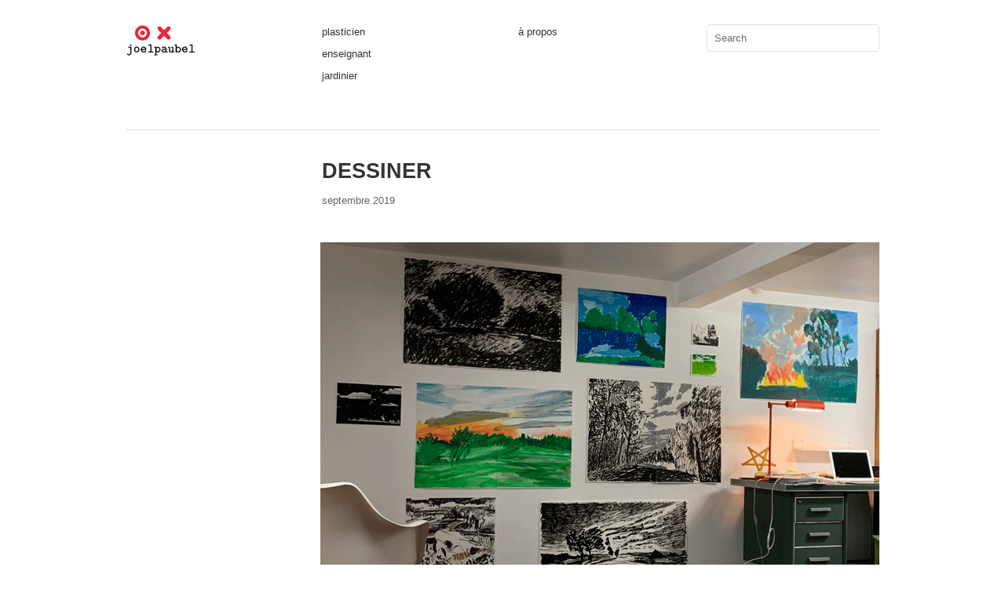

--- FILE ---
content_type: text/html; charset=UTF-8
request_url: https://joelpaubel.fr/plasticien/ecrire-2/
body_size: 7975
content:
<!DOCTYPE html>
<html lang="fr-FR">
<head>
<meta charset="UTF-8" />
<title>DESSINER | Joel Paubel</title>
<link rel="profile" href="http://gmpg.org/xfn/11" />
<link rel="stylesheet" type="text/css" media="all" href="https://joelpaubel.fr/wp-content/themes/imbalance2/style.css" />
<link rel="pingback" href="https://joelpaubel.fr/xmlrpc.php" />
<link rel='dns-prefetch' href='//fonts.googleapis.com' />
<link rel='dns-prefetch' href='//s.w.org' />
<link rel="alternate" type="application/rss+xml" title="Joel Paubel &raquo; Flux" href="https://joelpaubel.fr/feed/" />
<link rel="alternate" type="application/rss+xml" title="Joel Paubel &raquo; Flux des commentaires" href="https://joelpaubel.fr/comments/feed/" />

            <script type="text/javascript">//<![CDATA[
            // Google Analytics for WordPress by Yoast v4.3.3 | http://yoast.com/wordpress/google-analytics/
            var _gaq = _gaq || [];
            _gaq.push(['_setAccount', 'UA-28391585-1']);
				            _gaq.push(['_trackPageview']);
            (function () {
                var ga = document.createElement('script');
                ga.type = 'text/javascript';
                ga.async = true;
                ga.src = ('https:' == document.location.protocol ? 'https://ssl' : 'http://www') + '.google-analytics.com/ga.js';

                var s = document.getElementsByTagName('script')[0];
                s.parentNode.insertBefore(ga, s);
            })();
            //]]></script>
			<link rel="alternate" type="application/rss+xml" title="Joel Paubel &raquo; DESSINER Flux des commentaires" href="https://joelpaubel.fr/plasticien/ecrire-2/feed/" />
		<script type="text/javascript">
			window._wpemojiSettings = {"baseUrl":"https:\/\/s.w.org\/images\/core\/emoji\/2.2.1\/72x72\/","ext":".png","svgUrl":"https:\/\/s.w.org\/images\/core\/emoji\/2.2.1\/svg\/","svgExt":".svg","source":{"concatemoji":"https:\/\/joelpaubel.fr\/wp-includes\/js\/wp-emoji-release.min.js?ver=4.7.31"}};
			!function(t,a,e){var r,n,i,o=a.createElement("canvas"),l=o.getContext&&o.getContext("2d");function c(t){var e=a.createElement("script");e.src=t,e.defer=e.type="text/javascript",a.getElementsByTagName("head")[0].appendChild(e)}for(i=Array("flag","emoji4"),e.supports={everything:!0,everythingExceptFlag:!0},n=0;n<i.length;n++)e.supports[i[n]]=function(t){var e,a=String.fromCharCode;if(!l||!l.fillText)return!1;switch(l.clearRect(0,0,o.width,o.height),l.textBaseline="top",l.font="600 32px Arial",t){case"flag":return(l.fillText(a(55356,56826,55356,56819),0,0),o.toDataURL().length<3e3)?!1:(l.clearRect(0,0,o.width,o.height),l.fillText(a(55356,57331,65039,8205,55356,57096),0,0),e=o.toDataURL(),l.clearRect(0,0,o.width,o.height),l.fillText(a(55356,57331,55356,57096),0,0),e!==o.toDataURL());case"emoji4":return l.fillText(a(55357,56425,55356,57341,8205,55357,56507),0,0),e=o.toDataURL(),l.clearRect(0,0,o.width,o.height),l.fillText(a(55357,56425,55356,57341,55357,56507),0,0),e!==o.toDataURL()}return!1}(i[n]),e.supports.everything=e.supports.everything&&e.supports[i[n]],"flag"!==i[n]&&(e.supports.everythingExceptFlag=e.supports.everythingExceptFlag&&e.supports[i[n]]);e.supports.everythingExceptFlag=e.supports.everythingExceptFlag&&!e.supports.flag,e.DOMReady=!1,e.readyCallback=function(){e.DOMReady=!0},e.supports.everything||(r=function(){e.readyCallback()},a.addEventListener?(a.addEventListener("DOMContentLoaded",r,!1),t.addEventListener("load",r,!1)):(t.attachEvent("onload",r),a.attachEvent("onreadystatechange",function(){"complete"===a.readyState&&e.readyCallback()})),(r=e.source||{}).concatemoji?c(r.concatemoji):r.wpemoji&&r.twemoji&&(c(r.twemoji),c(r.wpemoji)))}(window,document,window._wpemojiSettings);
		</script>
		<style type="text/css">
img.wp-smiley,
img.emoji {
	display: inline !important;
	border: none !important;
	box-shadow: none !important;
	height: 1em !important;
	width: 1em !important;
	margin: 0 .07em !important;
	vertical-align: -0.1em !important;
	background: none !important;
	padding: 0 !important;
}
</style>
<link rel='stylesheet' id='portfolio_slideshow-css'  href='https://joelpaubel.fr/wp-content/plugins/portfolio-slideshow-pro/css/portfolio-slideshow.min.css?ver=1.4.8' type='text/css' media='screen' />
<link rel='stylesheet' id='fancybox-css'  href='https://joelpaubel.fr/wp-content/plugins/portfolio-slideshow-pro/js/fancybox/jquery.fancybox-1.3.4.css?ver=1.3.4' type='text/css' media='screen' />
<link rel='stylesheet' id='googlefonts-css'  href='https://fonts.googleapis.com/css?family=Quicksand:400|Open+Sans:300,300italic|Open+Sans:300,300italic,400,regularitalic,600,600italic,700,700italic,800,800italic' type='text/css' media='all' />
<script type='text/javascript' src='https://joelpaubel.fr/wp-content/themes/imbalance2/libs/jquery-1.6.1.min.js?ver=4.7.31'></script>
<script type='text/javascript' src='https://joelpaubel.fr/wp-content/themes/imbalance2/libs/jquery.masonry.min.js?ver=4.7.31'></script>
<script type='text/javascript' src='https://joelpaubel.fr/wp-content/themes/imbalance2/libs/jquery-ui.custom.min.js?ver=4.7.31'></script>
<script type='text/javascript' src='https://joelpaubel.fr/wp-content/themes/imbalance2/libs/jquery.infinitescroll.min.js?ver=4.7.31'></script>
<link rel='https://api.w.org/' href='https://joelpaubel.fr/wp-json/' />
<link rel="EditURI" type="application/rsd+xml" title="RSD" href="https://joelpaubel.fr/xmlrpc.php?rsd" />
<link rel="wlwmanifest" type="application/wlwmanifest+xml" href="https://joelpaubel.fr/wp-includes/wlwmanifest.xml" /> 
<link rel='prev' title='ALBA' href='https://joelpaubel.fr/plasticien/peuplier/' />
<link rel='next' title='VISIBLE' href='https://joelpaubel.fr/enseignant/visible/' />
<meta name="generator" content="WordPress 4.7.31" />
<link rel="canonical" href="https://joelpaubel.fr/plasticien/ecrire-2/" />
<link rel='shortlink' href='https://joelpaubel.fr/?p=4948' />
<link rel="alternate" type="application/json+oembed" href="https://joelpaubel.fr/wp-json/oembed/1.0/embed?url=https%3A%2F%2Fjoelpaubel.fr%2Fplasticien%2Fecrire-2%2F" />
<link rel="alternate" type="text/xml+oembed" href="https://joelpaubel.fr/wp-json/oembed/1.0/embed?url=https%3A%2F%2Fjoelpaubel.fr%2Fplasticien%2Fecrire-2%2F&#038;format=xml" />

<!-- Portfolio Slideshow-->
<noscript><link rel="stylesheet" type="text/css" href="https://joelpaubel.fr/wp-content/plugins/portfolio-slideshow-pro/css/portfolio-slideshow-noscript.css?ver=1.4.8" /></noscript><style type="text/css">.centered .pscarousel {left: 2.5px; } .centered a.next.browse.right {left: 12.5px; } .scrollable {height:75px;} a.prev.browse.left {top:37.5px}a.next.browse.right {top:-47.5px}div.slideshow-wrapper .pager img {padding-right:5px !important; padding-bottom:5px !important;}</style><script type="text/javascript">/* <![CDATA[ */var psTimeout = new Array(); psAudio = new Array(); var psAutoplay = new Array(); var psFluid = new Array(); var psTrans = new Array(); var psRandom = new Array(); var psCarouselSize = new Array(); var touchWipe = new Array(); var keyboardNav = new Array(); var psPagerStyle = new Array(); psCarousel = new Array(); var psSpeed = new Array(); var psNoWrap = new Array();/* ]]> */</script>
<!--//Portfolio Slideshow-->
<script type="text/javascript">
	window._wp_rp_static_base_url = 'http://dtmvdvtzf8rz0.cloudfront.net/static/';
	window._wp_rp_wp_ajax_url = "https://joelpaubel.fr/wp-admin/admin-ajax.php";
	window._wp_rp_plugin_version = '2.7';
	window._wp_rp_post_id = '4948';
	window._wp_rp_num_rel_posts = '6';
</script>
<style type='text/css' media='screen'>
	#boxes h1 { font-family: Quicksand, arial, serif; font-size:21px; ; font-weight: Light }
	#content p { font-family: Open Sans, arial, serif ; font-weight: light ;font-size:12px; }
</style>
<!-- fonts delivered by Wordpress Google Fonts, a plugin by Adrian3.com -->
<style type="text/css">
/* color from theme options */
body, input, textarea { font-family: "Helvetica Neue", Helvetica, Arial, "Sans-Serif"; }
a, .menu a:hover, #nav-above a:hover, #footer a:hover, .entry-meta a:hover { color: #cfcab9; }
.fetch:hover { background: #cfcab9; }
blockquote { border-color: #cfcab9; }
.menu ul .current-menu-item a { color: #cfcab9; }
#respond .form-submit input { background: #cfcab9; }

/* fluid grid */
.wrapper { width: 960px; margin: 0 auto; }


.box .texts { border: 20px solid #cfcab9; background: #cfcab9; } 
 
.box .categories { padding-top: 15px; } 



</style>

<script type="text/javascript">
$(document).ready(function() {
	// shortcodes
	$('.wide').detach().appendTo('#wides');
	$('.aside').detach().appendTo('.entry-aside');

	// fluid grid
	
	// search
	$(document).ready(function() {
		$('#s').val('Search');
	});

	$('#s').bind('focus', function() {
		$(this).css('border-color', '#cfcab9');
		if ($(this).val() == 'Search') $(this).val('');
	});

	$('#s').bind('blur', function() {
		$(this).css('border-color', '#DEDFE0');
		if ($(this).val() == '') $(this).val('Search');
	});

	// grid
	$('#boxes').masonry({
		itemSelector: '.box',
		columnWidth: 210,
		gutterWidth: 40
	});

	$('#related').masonry({
		itemSelector: '.box',
		columnWidth: 210,
		gutterWidth: 40
	});
	
	$('.texts').live({
		'mouseenter': function() {
			if ($(this).height() < $(this).find('.abs').height()) {
				$(this).height($(this).find('.abs').height());
			}
			$(this).stop(true, true).animate({
				'opacity': '1',
				'filter': 'alpha(opacity=100)'
			}, 0);
		},
		'mouseleave': function() {
			$(this).stop(true, true).animate({
				'opacity': '0',
				'filter': 'alpha(opacity=0)'
			}, 0);
		}
	});

	// comments
	$('.comment-form-author label').hide();
	$('.comment-form-author span').hide();
	$('.comment-form-email label').hide();
	$('.comment-form-email span').hide();
	$('.comment-form-url label').hide();
	$('.comment-form-comment label').hide();

	if ($('.comment-form-author input').val() == '')
	{
		$('.comment-form-author input').val('Name (required)');
	}
	if ($('.comment-form-email input').val() == '')
	{
		$('.comment-form-email input').val('Email (required)');
	}
	if ($('.comment-form-url input').val() == '')
	{
		$('.comment-form-url input').val('URL');
	}
	if ($('.comment-form-comment textarea').html() == '')
	{
		$('.comment-form-comment textarea').html('Your message');
	}
	
	$('.comment-form-author input').bind('focus', function() {
		$(this).css('border-color', '#cfcab9').css('color', '#333');
		if ($(this).val() == 'Name (required)') $(this).val('');
	});
	$('.comment-form-author input').bind('blur', function() {
		$(this).css('border-color', '#ccc').css('color', '#6b6b6b');
		if ($(this).val().trim() == '') $(this).val('Name (required)');
	});
	$('.comment-form-email input').bind('focus', function() {
		$(this).css('border-color', '#cfcab9').css('color', '#333');
		if ($(this).val() == 'Email (required)') $(this).val('');
	});
	$('.comment-form-email input').bind('blur', function() {
		$(this).css('border-color', '#ccc').css('color', '#6b6b6b');
		if ($(this).val().trim() == '') $(this).val('Email (required)');
	});
	$('.comment-form-url input').bind('focus', function() {
		$(this).css('border-color', '#cfcab9').css('color', '#333');
		if ($(this).val() == 'URL') $(this).val('');
	});
	$('.comment-form-url input').bind('blur', function() {
		$(this).css('border-color', '#ccc').css('color', '#6b6b6b');
		if ($(this).val().trim() == '') $(this).val('URL');
	});
	$('.comment-form-comment textarea').bind('focus', function() {
		$(this).css('border-color', '#cfcab9').css('color', '#333');
		if ($(this).val() == 'Your message') $(this).val('');
	});
	$('.comment-form-comment textarea').bind('blur', function() {
		$(this).css('border-color', '#ccc').css('color', '#6b6b6b');
		if ($(this).val().trim() == '') $(this).val('Your message');
	});
	$('#commentform').bind('submit', function(e) {
		if ($('.comment-form-author input').val() == 'Name (required)')
		{
			$('.comment-form-author input').val('');
		}
		if ($('.comment-form-email input').val() == 'Email (required)')
		{
			$('.comment-form-email input').val('');
		}
		if ($('.comment-form-url input').val() == 'URL')
		{
			$('.comment-form-url input').val('');
		}
		if ($('.comment-form-comment textarea').val() == 'Your message')
		{
			$('.comment-form-comment textarea').val('');
		}
	})

	$('.commentlist li div').bind('mouseover', function() {
		var reply = $(this).find('.reply')[0];
		$(reply).find('.comment-reply-link').show();
	});

	$('.commentlist li div').bind('mouseout', function() {
		var reply = $(this).find('.reply')[0];
		$(reply).find('.comment-reply-link').hide();
	});
});
</script>

<link rel="shortcut icon" href="https://joelpaubel.fr/wp-content/themes/imbalance2/favico.ico" />

</head>

<body class="post-template-default single single-post postid-4948 single-format-standard">

<div class="wrapper">
	<div id="header">
		<div id="site-title">
			<a href="https://joelpaubel.fr/" title="Joel Paubel"><img src="http://joelpaubel.fr/wp-content/uploads/2012/07/logo.jpg" alt="" title="" />
			<!-- TT-AM remplacement du logo typo par logo:  image<a href="https://joelpaubel.fr/" title="Joel Paubel">Joel Paubel</a> -->
		</div>
		<div id="header-left"><div class="menu"><ul id="menu-menu-categorie" class="menu"><li id="menu-item-20" class="menu-item menu-item-type-taxonomy menu-item-object-category current-post-ancestor current-menu-parent current-post-parent menu-item-20"><a href="https://joelpaubel.fr/category/plasticien/" >plasticien</a></li>
<li id="menu-item-21" class="menu-item menu-item-type-taxonomy menu-item-object-category menu-item-21"><a href="https://joelpaubel.fr/category/enseignant/" >enseignant</a></li>
<li id="menu-item-3458" class="menu-item menu-item-type-taxonomy menu-item-object-category menu-item-3458"><a href="https://joelpaubel.fr/category/jardinier/" >jardinier</a></li>
</ul></div></div>
		<div id="header-center"><div class="menu"><ul id="menu-menu-gauche" class="menu"><li id="menu-item-23" class="menu-item menu-item-type-post_type menu-item-object-page menu-item-23"><a href="https://joelpaubel.fr/a-propos/" >à propos</a></li>
</ul></div></div>
		<div id="search">
			<form role="search" method="get" id="searchform" class="searchform" action="https://joelpaubel.fr/">
				<div>
					<label class="screen-reader-text" for="s">Rechercher&nbsp;:</label>
					<input type="text" value="" name="s" id="s" />
					<input type="submit" id="searchsubmit" value="Rechercher" />
				</div>
			</form>			<div id="header-right"><div class="menu"><ul>
<li id="menu-item-16" class="menu-item-16"><a></a></li>
</ul></div>
</div>
		</div>
		<div class="clear"></div>
	</div>
	
	<div id="main">

		<div id="content">

		
				<div class="post_title">
					<h1 class="entry-title">DESSINER</h1>

					<div id="nav-above" class="navigation">
						<div class="nav-previous">
								<a href="https://joelpaubel.fr/plasticien/peuplier/" rel="prev">« Previous</a>							</div>
						<span class="main_separator">/</span>
						<div class="nav-next">
								<a href="https://joelpaubel.fr/enseignant/visible/" rel="next">Next »</a>							</div>
					</div><!-- #nav-above -->

					<div class="entry-meta">
						<!-- TT-AM desactive : <span class="meta-sep">By</span> <a href="https://joelpaubel.fr/author/admin/" title="View all posts by admin">admin</a> 
						<span class="main_separator">/</span> -->
						<span class="entry-date">septembre 2019</span>						<!-- TT-AM desactive : <span class="main_separator">/</span>
						<a href="https://joelpaubel.fr/category/plasticien/" rel="category tag">plasticien</a>						<span class="main_separator">/</span>
							<a href="#comments">No Comments</a>
						</div><!-- .entry-meta -->
				</div>

				<div id="wides"></div>

				<table id="post-4948" class="post-4948 post type-post status-publish format-standard has-post-thumbnail hentry category-plasticien">
					<tr>
						<td class="entry-aside">
							
						</td>
						<td class="entry-content-right">
							<h3><script type="text/javascript">/* <![CDATA[ */ psTimeout[0]=4000;psAudio[0]=false;psAutoplay[0]=false;psTrans[0]='fade';psNoWrap[0]=0;psCarouselSize[0]=6;psSpeed[0]=400;psRandom[0]=false;psPagerStyle[0]='bullets';/* ]]&gt; */</script><div id="slideshow-wrapper0" class="slideshow-wrapper clearfix fade showloader"><a id="psprev0" href="javascript: void(0);"></a><a id="psnext0" href="javascript: void(0);"></a>
		<div id="portfolio-slideshow0" class="portfolio-slideshow">
	<div class="slideshow-next slideshow-content">
			<a href="javascript: void(0);" class="slideshow-next"><img class="psp-active" data-img="https://joelpaubel.fr/wp-content/plugins/portfolio-slideshow-pro/inc/timthumb.php?w=712&amp;h=0&amp;zc=3&amp;q=95&amp;src=https://joelpaubel.fr/wp-content/uploads/2019/09/atelier1.gif"  src="https://joelpaubel.fr/wp-content/plugins/portfolio-slideshow-pro/inc/timthumb.php?w=712&amp;h=0&amp;zc=3&amp;q=95&amp;src=https://joelpaubel.fr/wp-content/uploads/2019/09/atelier1.gif" alt="atelier1" /><noscript><img src="https://joelpaubel.fr/wp-content/plugins/portfolio-slideshow-pro/inc/timthumb.php?w=712&amp;h=0&amp;zc=3&amp;q=95&amp;src=https://joelpaubel.fr/wp-content/uploads/2019/09/atelier1.gif" alt="atelier1" /></noscript></a><div class="slideshow-meta"></div></div>
			<div class="not-first slideshow-next slideshow-content">
			<a href="javascript: void(0);" class="slideshow-next"><img class="psp-active" data-img="https://joelpaubel.fr/wp-content/plugins/portfolio-slideshow-pro/inc/timthumb.php?w=712&amp;h=0&amp;zc=3&amp;q=95&amp;src=https://joelpaubel.fr/wp-content/uploads/2019/09/atelier2.gif"  src="https://joelpaubel.fr/wp-content/plugins/portfolio-slideshow-pro/img/tiny.png" alt="atelier2" /><noscript><img src="https://joelpaubel.fr/wp-content/plugins/portfolio-slideshow-pro/inc/timthumb.php?w=712&amp;h=0&amp;zc=3&amp;q=95&amp;src=https://joelpaubel.fr/wp-content/uploads/2019/09/atelier2.gif" alt="atelier2" /></noscript></a><div class="slideshow-meta"></div></div>
			<div class="not-first slideshow-next slideshow-content">
			<a href="javascript: void(0);" class="slideshow-next"><img class="psp-active" data-img="https://joelpaubel.fr/wp-content/plugins/portfolio-slideshow-pro/inc/timthumb.php?w=712&amp;h=0&amp;zc=3&amp;q=95&amp;src=https://joelpaubel.fr/wp-content/uploads/2019/09/dessinA.gif"  src="https://joelpaubel.fr/wp-content/plugins/portfolio-slideshow-pro/img/tiny.png" alt="dessinA" /><noscript><img src="https://joelpaubel.fr/wp-content/plugins/portfolio-slideshow-pro/inc/timthumb.php?w=712&amp;h=0&amp;zc=3&amp;q=95&amp;src=https://joelpaubel.fr/wp-content/uploads/2019/09/dessinA.gif" alt="dessinA" /></noscript></a><div class="slideshow-meta"></div></div>
			<div class="not-first slideshow-next slideshow-content">
			<a href="javascript: void(0);" class="slideshow-next"><img class="psp-active" data-img="https://joelpaubel.fr/wp-content/plugins/portfolio-slideshow-pro/inc/timthumb.php?w=712&amp;h=0&amp;zc=3&amp;q=95&amp;src=https://joelpaubel.fr/wp-content/uploads/2019/09/dessinB.gif"  src="https://joelpaubel.fr/wp-content/plugins/portfolio-slideshow-pro/img/tiny.png" alt="dessinB" /><noscript><img src="https://joelpaubel.fr/wp-content/plugins/portfolio-slideshow-pro/inc/timthumb.php?w=712&amp;h=0&amp;zc=3&amp;q=95&amp;src=https://joelpaubel.fr/wp-content/uploads/2019/09/dessinB.gif" alt="dessinB" /></noscript></a><div class="slideshow-meta"></div></div>
			</div><!--#portfolio-slideshow--><div id="pager0" class="pager clearfix"><div class="bullets"><a href="javascript: void(0);" class="bullet"></a><a href="javascript: void(0);" class="bullet"></a><a href="javascript: void(0);" class="bullet"></a><a href="javascript: void(0);" class="bullet"></a>	
				</div><!--.bullets--></div><!--#pager--></div><!--#slideshow-wrapper--></h3>
<h3></h3>
<h3></h3>
<h3><em>« Ecrire et dessiner sont identiques en leur fond » Paul KLEE (1879-1940)<span class="Apple-converted-space"> </span></em></h3>
<p>&nbsp;</p>
<p>&nbsp;</p>
<p>&nbsp;</p>
<p>&nbsp;</p>
<p>&nbsp;</p>
<p>&nbsp;</p>
<p>&nbsp;</p>
<p>&nbsp;</p>
<p>&nbsp;</p>
<p>&nbsp;</p>
<p>&nbsp;</p>
<p>&nbsp;</p>
<p>&nbsp;</p>

<div class="wp_rp_wrap  wp_rp_vertical" id="wp_rp_first"><div class="wp_rp_content"><h3 class="related_post_title">Related Posts</h3><ul class="related_post wp_rp" style="visibility: visible"><li ><a href="https://joelpaubel.fr/enseignant/sclavis/"  class="wp_rp_title">JAZZ</a></li><li ><a href="https://joelpaubel.fr/plasticien/s%c9%9b%ca%81/"  class="wp_rp_title">\sɛʁ\</a></li><li ><a href="https://joelpaubel.fr/plasticien/demeures-1/"  class="wp_rp_title">DEMEURE(S) 1</a></li><li ><a href="https://joelpaubel.fr/plasticien/carte/"  class="wp_rp_title">CARTE</a></li><li ><a href="https://joelpaubel.fr/plasticien/cadastre-2/"  class="wp_rp_title">CADASTRE</a></li><li ><a href="https://joelpaubel.fr/plasticien/y-ole/"  class="wp_rp_title">MÉDAILLE</a></li></ul></div></div>
<h3>Projets liés</h3><div style="clear: both"></div><div style="border: 0pt none ; margin: 0pt; padding: 0pt;"><a onmouseout="this.style.backgroundColor='#FFFFFF'" onmouseover="this.style.backgroundColor='#169EBB'" style="background-color: #FFFFFF; border-right: 1px solid #DDDDDD; border-bottom: medium none; margin: 0pt; padding: 6px; display: block; float: left; text-decoration: none; text-align: left; cursor: pointer;" href="https://joelpaubel.fr/plasticien/bambou/" ><div style="border: 0pt none ; margin: 0pt; padding: 0pt; width: 145px; height: 220px;"><div style="border: 0pt none ; margin: 0pt; padding: 0pt; background: transparent url(https://joelpaubel.fr/wp-content/uploads/2014/03/BAMBOU_01-145x145.jpg) no-repeat scroll 0% 0%; -moz-background-clip: border; -moz-background-origin: padding; -moz-background-inline-policy: continuous; width: 145px; height: 145px;"></div><div style="border: 0pt none; margin: 3px 0pt 0pt; padding: 0pt; font-family: ; font-style: normal; font-variant: normal; font-weight: normal; font-size: 12px; line-height: normal; font-size-adjust: none; font-stretch: normal; -x-system-font: none; color: #333333;">BAMBOO</div></div></a><a onmouseout="this.style.backgroundColor='#FFFFFF'" onmouseover="this.style.backgroundColor='#169EBB'" style="background-color: #FFFFFF; border-right: 1px solid #DDDDDD; border-bottom: medium none; margin: 0pt; padding: 6px; display: block; float: left; text-decoration: none; text-align: left; cursor: pointer;" href="https://joelpaubel.fr/plasticien/paysages/" ><div style="border: 0pt none ; margin: 0pt; padding: 0pt; width: 145px; height: 220px;"><div style="border: 0pt none ; margin: 0pt; padding: 0pt; background: transparent url(https://joelpaubel.fr/wp-content/uploads/2018/11/pays19-145x145.gif) no-repeat scroll 0% 0%; -moz-background-clip: border; -moz-background-origin: padding; -moz-background-inline-policy: continuous; width: 145px; height: 145px;"></div><div style="border: 0pt none; margin: 3px 0pt 0pt; padding: 0pt; font-family: ; font-style: normal; font-variant: normal; font-weight: normal; font-size: 12px; line-height: normal; font-size-adjust: none; font-stretch: normal; -x-system-font: none; color: #333333;">PAYSAGES</div></div></a><a onmouseout="this.style.backgroundColor='#FFFFFF'" onmouseover="this.style.backgroundColor='#169EBB'" style="background-color: #FFFFFF; border-right: 1px solid #DDDDDD; border-bottom: medium none; margin: 0pt; padding: 6px; display: block; float: left; text-decoration: none; text-align: left; cursor: pointer;" href="https://joelpaubel.fr/plasticien/brouillard/" ><div style="border: 0pt none ; margin: 0pt; padding: 0pt; width: 145px; height: 220px;"><div style="border: 0pt none ; margin: 0pt; padding: 0pt; background: transparent url(https://joelpaubel.fr/wp-content/uploads/2019/11/brouillard1-145x145.gif) no-repeat scroll 0% 0%; -moz-background-clip: border; -moz-background-origin: padding; -moz-background-inline-policy: continuous; width: 145px; height: 145px;"></div><div style="border: 0pt none; margin: 3px 0pt 0pt; padding: 0pt; font-family: ; font-style: normal; font-variant: normal; font-weight: normal; font-size: 12px; line-height: normal; font-size-adjust: none; font-stretch: normal; -x-system-font: none; color: #333333;">BROUILLARD</div></div></a><a onmouseout="this.style.backgroundColor='#FFFFFF'" onmouseover="this.style.backgroundColor='#169EBB'" style="background-color: #FFFFFF; border-right: 1px solid #DDDDDD; border-bottom: medium none; margin: 0pt; padding: 6px; display: block; float: left; text-decoration: none; text-align: left; cursor: pointer;" href="https://joelpaubel.fr/plasticien/barbele/" ><div style="border: 0pt none ; margin: 0pt; padding: 0pt; width: 145px; height: 220px;"><div style="border: 0pt none ; margin: 0pt; padding: 0pt; background: transparent url(https://joelpaubel.fr/wp-content/uploads/2020/01/vache33-145x145.gif) no-repeat scroll 0% 0%; -moz-background-clip: border; -moz-background-origin: padding; -moz-background-inline-policy: continuous; width: 145px; height: 145px;"></div><div style="border: 0pt none; margin: 3px 0pt 0pt; padding: 0pt; font-family: ; font-style: normal; font-variant: normal; font-weight: normal; font-size: 12px; line-height: normal; font-size-adjust: none; font-stretch: normal; -x-system-font: none; color: #333333;">BARBELÉ</div></div></a></div><div style="clear: both"></div>							
									<div class="clear"></div>

							<div class="entry-utility">
																							</div><!-- .entry-utility -->

							<div id="social">
								<a href="http://twitter.com/share" class="twitter-share-button" data-count="horizontal">Tweet</a>
								<script type="text/javascript" src="http://platform.twitter.com/widgets.js"></script>

								<div id="fb-root"></div>
								<script src="http://connect.facebook.net/en_US/all.js#xfbml=1"></script>
								<fb:like href="http://joelpaubel.fr/plasticien/ecrire-2/" send="true" width="450" show_faces="false" font=""></fb:like>
							</div>
						</td>
					</tr>
				</table><!-- #post-## -->

							<div id="comments">



	<div id="respond" class="comment-respond">
		<h3 id="reply-title" class="comment-reply-title">Laisser un commentaire <small><a rel="nofollow" id="cancel-comment-reply-link" href="/plasticien/ecrire-2/#respond" style="display:none;">Annuler la réponse.</a></small></h3>			<form action="https://joelpaubel.fr/wp-comments-post.php" method="post" id="commentform" class="comment-form">
				<p class="comment-form-comment"><label for="comment">Commentaire</label> <textarea id="comment" name="comment" cols="45" rows="8" maxlength="65525" aria-required="true" required="required"></textarea></p><p class="comment-form-author"><label for="author">Nom <span class="required">*</span></label> <input id="author" name="author" type="text" value="" size="30" maxlength="245" aria-required='true' required='required' /></p>
<p class="comment-form-email"><label for="email">Adresse de messagerie <span class="required">*</span></label> <input id="email" name="email" type="text" value="" size="30" maxlength="100" aria-describedby="email-notes" aria-required='true' required='required' /></p>
<p class="comment-form-url"><label for="url">Site web</label> <input id="url" name="url" type="text" value="" size="30" maxlength="200" /></p>
<p class="form-submit"><input name="submit" type="submit" id="submit" class="submit" value="Laisser un commentaire" /> <input type='hidden' name='comment_post_ID' value='4948' id='comment_post_ID' />
<input type='hidden' name='comment_parent' id='comment_parent' value='0' />
</p><p style="display: none;"><input type="hidden" id="akismet_comment_nonce" name="akismet_comment_nonce" value="b912f50b84" /></p>			</form>
			</div><!-- #respond -->
	        <script type="text/javascript">
            jQuery(document).ready(function () {
                jQuery('#commentform').submit(function () {
                    _gaq.push(
                            ['_setAccount', 'UA-28391585-1'],
                            ['_trackEvent', 'comment', 'submit']
                    );
                });
            });
        </script>
		
</div><!-- #comments -->


				


		</div><!-- #content -->

	</div><!-- #main -->

	<div id="footer">
		<div id="site-info">
			© 2011 <a href="/">Joel Paubel</a><br />
			<!-- TT_-AM  Retirer 
			Designed by <a href="http://wpshower.com" target="_blank">Wpshower</a>
			<span class="main_separator">/</span>
			Powered by <a href="http://www.wordpress.org" target="_blank">WordPress</a>
		</div><!-- #site-info -->
		<div id="footer-right"><div class="menu"><ul>
<li class="menu-item-16"><a></a></li>
</ul></div>
</div>
		<div id="footer-left"><div class="menu"><ul>
<li class="menu-item-16"><a></a></li>
</ul></div>
</div>
		<div class="clear"></div>
	</div><!-- #footer -->

</div><!-- .wrapper -->

<script type='text/javascript'>/* <![CDATA[ */ var portfolioSlideshowOptions = { psFancyBox:true, psHash:false, psThumbSize:'75', psLoader:true, psFluid:false, psTouchSwipe:false, psKeyboardNav:true, psInfoTxt:'of' };/* ]]> */</script><script type='text/javascript' src='https://joelpaubel.fr/wp-content/plugins/portfolio-slideshow-pro/js/jquery.cycle.all.min.js?ver=2.99'></script>
<script type='text/javascript' src='https://joelpaubel.fr/wp-content/plugins/portfolio-slideshow-pro/js/scrollable.min.js?ver=1.2.5'></script>
<script type='text/javascript' src='https://joelpaubel.fr/wp-content/plugins/portfolio-slideshow-pro/js/portfolio-slideshow.min.js?ver=1.4.8'></script>
<script type='text/javascript' src='https://joelpaubel.fr/wp-content/plugins/portfolio-slideshow-pro/js/fancybox/jquery.fancybox-1.3.4.pack.js?ver=1.3.4'></script>
<script type='text/javascript' src='https://joelpaubel.fr/wp-includes/js/comment-reply.min.js?ver=4.7.31'></script>
<script type='text/javascript' src='https://joelpaubel.fr/wp-includes/js/wp-embed.min.js?ver=4.7.31'></script>


</body>
</html>
